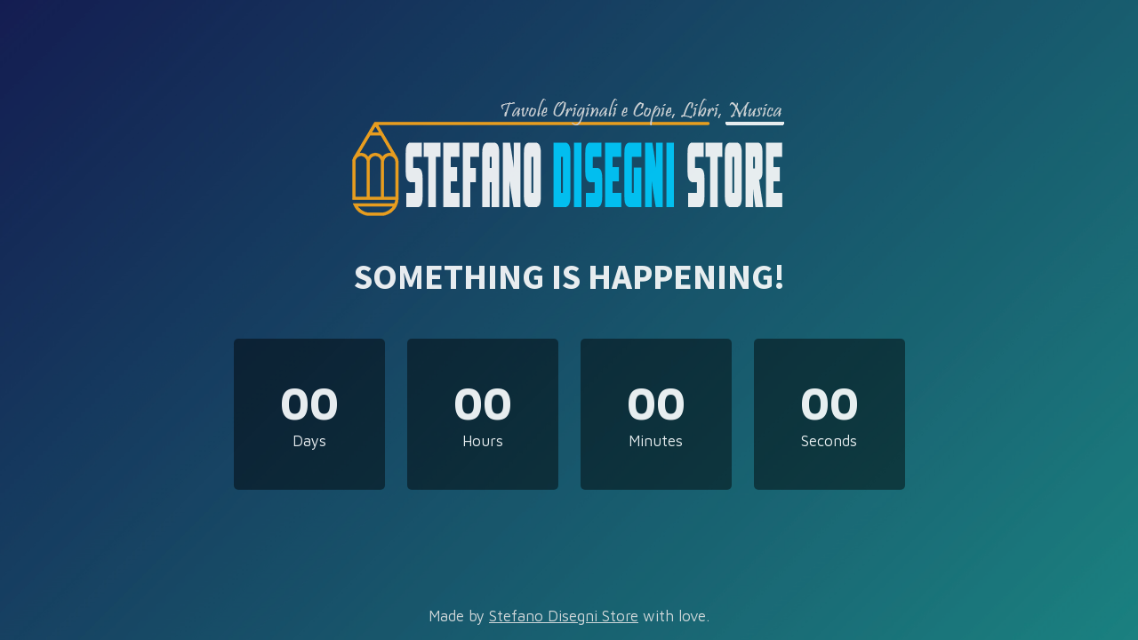

--- FILE ---
content_type: text/html; charset=UTF-8
request_url: http://stefanodisegnistore.it/shop/1-strip-vignette/cinema/ciak/originale/2018-originale/5-rampage-furia-animale/
body_size: 9657
content:
<!DOCTYPE html>

<html lang="en">
    <head>
        <meta charset="UTF-8">
        <meta name="viewport" content="width=device-width, initial-scale=1">

        <!-- SEO -->
<title>Extreme</title><meta name="description" content="Running Sports Shoes &amp; Clothes Elementor Template Kit"/>
<!-- og meta for facebook, googleplus -->
<meta property="og:title" content="Extreme"/>
<meta property="og:description" content="Running Sports Shoes &amp; Clothes Elementor Template Kit"/>
<meta property="og:url" content="http://stefanodisegnistore.it"/>
<meta property="og:type" content="website" />
<meta property="og:image" content="http://stefanodisegnistore.it/wp-content/plugins/cmp-coming-soon-maintenance/themes/countdown/img/countdown_banner_large.jpg"/>

<!-- twitter meta -->
<meta name="twitter:card" content="summary_large_image"/>
<meta name="twitter:title" content="Extreme"/>
<meta name="twitter:description" content="Running Sports Shoes &amp; Clothes Elementor Template Kit"/>
<meta name="twitter:url" content="http://stefanodisegnistore.it"/>
<meta name="twitter:image" content="http://stefanodisegnistore.it/wp-content/plugins/cmp-coming-soon-maintenance/themes/countdown/img/countdown_banner_large.jpg"/>

<link rel="stylesheet" href="http://stefanodisegnistore.it/wp-content/plugins/cmp-coming-soon-maintenance/themes/countdown/style.css?v=4.1.16" type="text/css" media="all">
<link rel="stylesheet" href="http://stefanodisegnistore.it/wp-content/plugins/cmp-coming-soon-maintenance/css/animate.min.css">
<link href="https://cdnjs.cloudflare.com/ajax/libs/font-awesome/6.7.2/css/all.min.css" rel="stylesheet" >
<link href="https://fonts.googleapis.com/css?family=Source+Sans+Pro:700%7CMaven+Pro:400,700,400&amp;subset=greek,cyrillic-ext,latin-ext,cyrillic,latin,vietnamese,greek-ext" rel="stylesheet">

        
        <style>
            body,input, select, textarea, button {font-family:'Maven Pro', 'sans-serif';color:#ffffff;}
            input {font-family: Maven Pro, 'Font Awesome 5 Free';}
            
            body {font-size:17px;}
            h1,h2,h3,h4,h5,h6 {font-family:'Source Sans Pro', 'sans-serif';}
            a {color:#ffffff;}
            .cmp-subscribe input[type="submit"] {background-color: #e82e1e;}
            .cmp-subscribe ::-webkit-input-placeholder {color: hsl( 0, 0%, 90%);}
            .cmp-subscribe ::-moz-placeholder {color: hsl( 0, 0%, 90%);}
            .cmp-subscribe :-ms-input-placeholder {color: hsl( 0, 0%, 90%);}
            .cmp-subscribe ::-moz-placeholder {color: hsl( 0, 0%, 90%);}
            .input-icon:before, .cmp-subscribe input[type="email"],.cmp-subscribe input[type="text"]{color: hsl( 0, 0%, 90%);}
            /* input[type="email"],input[type="text"] {border:1px solid hsl( 0, 0%, 90%);} */
            footer, footer a {color: hsl( 0, 0%, 90%);}
            .social-list.body a {background-color: #ffffff;}
            .social-list.body a:hover {background-color: #e82e1e;}
            .social-list.footer a:hover {color: #e82e1e;}
            .social-list.footer li:not(:last-of-type)::after {background-color: hsl( 0, 0%, 90%);}
            
            .inner-content p {line-height: 1.6; letter-spacing: 0px;font-weight:400;; }
            h1:not(.text-logo),h2, h3,h4,h5,h6,.text-logo-wrapper {font-size:2.3529411764706em;letter-spacing: 0px;  font-weight:700;; }
            h1 { font-weight:700;;}
        </style>

        

<style>
    .wp-video {margin: 0 auto;}
    .wp-video-shortcode {max-width: 100%;}
    .grecaptcha-badge {display: none!important;}
    .text-logo {display: inline-block;}
    #gdpr-checkbox {-webkit-appearance: checkbox;-moz-appearance: checkbox;width: initial;height: initial;}
    #counter.expired {display: none; }
    input, button {
        box-shadow: inset 0 0 0 0 !important;
        -webkit-box-shadow: inset 0 0 0 0 !important;
        -webkit-appearance: none;
        outline: none;
    }
</style>




    </head>

    <body id="body">

        
        <div id="background-wrapper">
             <div id="background-image" class="image" style="background-image:url('http://stefanodisegnistore.it/wp-content/plugins/cmp-coming-soon-maintenance/themes/countdown/img/countdown_banner_full.jpg')"></div><div class="background-overlay solid-color" style="background-color:#0a0a0a;opacity:0.4"></div>        </div>

        <div class="inner-wrap">
            <div class="inner-content">
                <div class="logo-wrapper image"><a href="http://stefanodisegnistore.it" style="text-decoration:none"><img src="http://stefanodisegnistore.it/wp-content/uploads/2022/07/Logo-W-1.png" class="graphic-logo" alt="logo"></a></div><h2 class="cmp-title animated ">SOMETHING IS HAPPENING!</h2>    <div id="counter" class="" data-date="1659200520">
        <div class="counter-box">
            <div class="counter-inner">
                <span id="counter-day" class="counter-number">00</span>
                <p class="counter-label">Days</p>
            </div>
        </div>    
                <div class="counter-box">
            <div class="counter-inner">
                <span id="counter-hour" class="counter-number">00</span>
                <p class="counter-label">Hours</p>
            </div>
        </div>
                        <div class="counter-box">
            <div class="counter-inner">
                <span id="counter-minute" class="counter-number">00</span>
                <p class="counter-label">Minutes</p>
            </div>
        </div>  
                        <div class="counter-box">
            <div class="counter-inner">
                <span id="counter-second" class="counter-number">00</span>
                <p class="counter-label">Seconds</p>
            </div>
        </div> 
            </div>
    
             </div>

            <footer>
                        <div class="social-wrapper">
                                                    </div>
                        <p class="copyright">Made by <a href="http://stefanodisegnistore.it/">Stefano Disegni Store</a> with love.</p></footer>        </div>

        
    <!-- Fade in background image after load -->
    <script>
        window.addEventListener("load",function(event) {
            init();
        });

        function init(){

            var image = document.getElementById('background-image');
            var body = document.getElementById('body');
            
            if ( image === null ) {
                image = document.getElementById('body');
            } 

            if ( image != null ) {
                if ( image.className !== 'image-unsplash') {
                    image.classList.add('loaded');
                    body.classList.add('loaded');
                }
            }

                    }
    </script>

        <script>
        document.addEventListener("DOMContentLoaded", function() { 
            var counter = document.getElementById("counter") ? document.getElementById("counter") : document.getElementById("cmp-counter");
            var cmp_nonce = '093a6cba8a';
            var cmp_status = 'no-action';

            if ( !counter ) {
                return;
            }
            var unixtime = counter.getAttribute("data-date");
            var date = new Date(unixtime*1000);
            var countDownDate = new Date(date).getTime();
        
            var dayElement = document.getElementById("counter-day");
            var hourElement = document.getElementById("counter-hour");
            var minuteElement = document.getElementById("counter-minute");
            var secondElement = document.getElementById("counter-second");
            
            // Update the count down every 1 second
            var timerInt = setInterval(function() {
                // Get today date
                var now = new Date().getTime();
                
                // Find the distance between now an the count down date
                var distance = countDownDate - now;
                // Time calculations for days, hours, minutes and seconds
                var days = Math.floor(distance / (1000 * 60 * 60 * 24));
                var hours = Math.floor((distance % (1000 * 60 * 60 * 24)) / (1000 * 60 * 60));
                var minutes = Math.floor((distance % (1000 * 60 * 60)) / (1000 * 60));
                var seconds = Math.floor((distance % (1000 * 60)) / 1000);
                
                if (days < 10) {
                    days = "0" + days;
                }
                if (hours < 10) {
                    hours = "0" + hours;
                }
                if (minutes < 10) {
                    minutes = "0" + minutes;
                }
                if (seconds < 10) {
                    seconds = "0" + seconds;
                }
                if (distance >= 0) {
                    dayElement ? dayElement.innerHTML = days : null;
                        hourElement ? hourElement.innerHTML = hours : null;
                        minuteElement ? minuteElement.innerHTML = minutes : null;
                        secondElement ? secondElement.innerHTML = seconds : null;  
                }

                                
            }, 1000);

            
        });
    </script>
    
<!-- Build by CMP – Coming Soon Maintenance Plugin by NiteoThemes -->
<!-- Visit plugin page https://wordpress.org/plugins/cmp-coming-soon-maintenance/ -->
<!-- More CMP Themes on https://niteothemes.com -->    </body>
</html>
